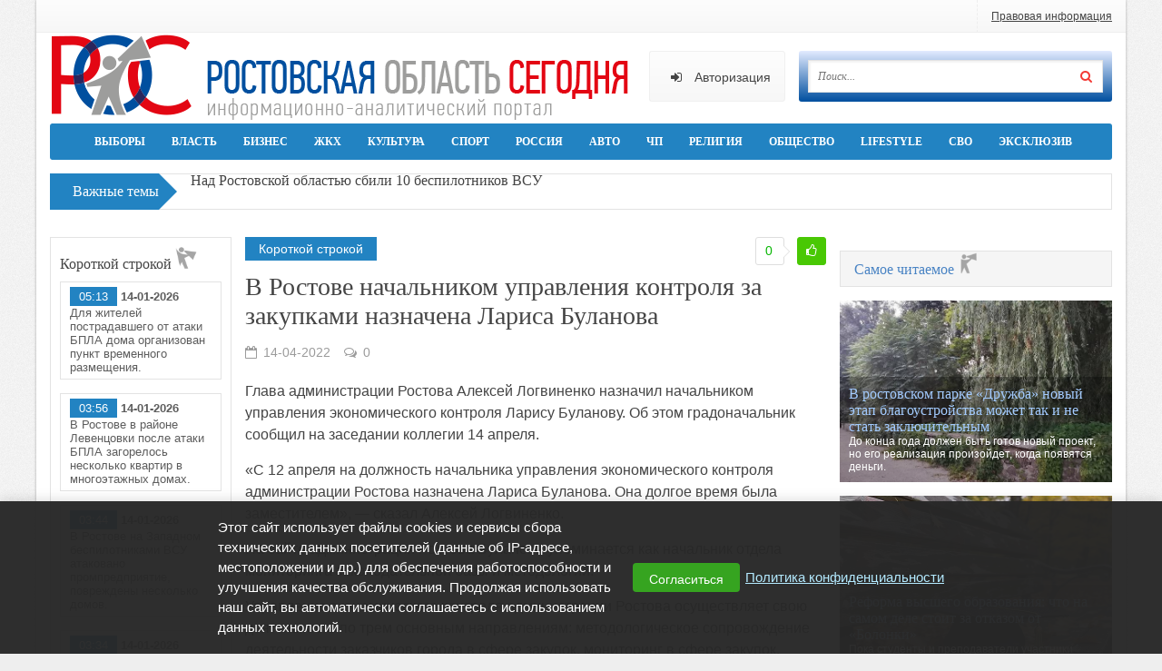

--- FILE ---
content_type: text/html; charset=utf-8
request_url: https://ro.today/14273-v-rostove-nachalnikom-upravlenija-kontrolja-za-zakupkami-naznachena-larisa-bulanova.html
body_size: 13181
content:
<!DOCTYPE html>
<html lang="ru">
<head>
<title>В Ростове начальником управления контроля за закупками назначена Лариса Буланова » Ростовская область сегодня! Новости Ростова-на-Дону и региона</title>
<meta charset="utf-8">
<meta name="title" content="В Ростове начальником управления контроля за закупками назначена Лариса Буланова » Ростовская область сегодня! Новости Ростова-на-Дону и региона">
<meta name="description" content="Глава администрации Ростова Алексей Логвиненко назначил начальником управления экономического контроля Ларису Буланову. Об этом градоначальник сообщил на заседании коллегии 14 апреля. Глава администрации Ростова Алексей Логвиненко назначил начальником управления экономического контроля Ларису">
<meta name="keywords" content="Ростова, администрации, экономического, контроля, Алексей, сфере, управления, закупок, Глава, заседании, Буланова, коллегии, апреля, сообщил, начальником, Логвиненко, градоначальник, назначил, Буланову, Ларису">
<meta name="generator" content="DataLife Engine (https://dle-news.ru)">
<link rel="canonical" href="https://ro.today/14273-v-rostove-nachalnikom-upravlenija-kontrolja-za-zakupkami-naznachena-larisa-bulanova.html">
<link rel="alternate" type="application/rss+xml" title="Ростовская область сегодня! Новости Ростова-на-Дону и региона RSS" href="https://ro.today/rss.xml">
<link rel="alternate" type="application/rss+xml" title="Ростовская область сегодня! Новости Ростова-на-Дону и региона RSS Dzen" href="https://ro.today/rssdzen.xml">
<link rel="search" type="application/opensearchdescription+xml" title="Ростовская область сегодня! Новости Ростова-на-Дону и региона" href="https://ro.today/index.php?do=opensearch">
<link rel="preconnect" href="https://ro.today/" fetchpriority="high">
<meta property="twitter:card" content="summary">
<meta property="twitter:title" content="В Ростове начальником управления контроля за закупками назначена Лариса Буланова » Ростовская область сегодня! Новости Ростова-на-Дону и региона">
<meta property="twitter:url" content="https://ro.today/14273-v-rostove-nachalnikom-upravlenija-kontrolja-za-zakupkami-naznachena-larisa-bulanova.html">
<meta property="twitter:description" content="Глава администрации Ростова Алексей Логвиненко назначил начальником управления экономического контроля Ларису Буланову. Об этом градоначальник сообщил на заседании коллегии 14 апреля. «C 12 апреля на должность начальника управления экономического контроля администрации Ростова назначена Лариса">
<meta property="og:type" content="article">
<meta property="og:site_name" content="Ростовская область сегодня! Новости Ростова-на-Дону и региона">
<meta property="og:title" content="В Ростове начальником управления контроля за закупками назначена Лариса Буланова » Ростовская область сегодня! Новости Ростова-на-Дону и региона">
<meta property="og:url" content="https://ro.today/14273-v-rostove-nachalnikom-upravlenija-kontrolja-za-zakupkami-naznachena-larisa-bulanova.html">
<meta property="og:description" content="Глава администрации Ростова Алексей Логвиненко назначил начальником управления экономического контроля Ларису Буланову. Об этом градоначальник сообщил на заседании коллегии 14 апреля. «C 12 апреля на должность начальника управления экономического контроля администрации Ростова назначена Лариса">
<link href="/engine/editor/css/default.css?v=tg0t7" rel="stylesheet" type="text/css">
<script src="/engine/classes/js/jquery.js?v=tg0t7"></script>
<script src="/engine/classes/js/jqueryui.js?v=tg0t7" defer></script>
<script src="/engine/classes/js/dle_js.js?v=tg0t7" defer></script>
<script type="application/ld+json">{"@context":"https://schema.org","@graph":[{"@type":"NewsArticle","@context":"https://schema.org/","publisher":{"@type":"Organization","name":"Ростовская область сегодня - ro.today","logo":{"@type":"ImageObject","url":"https://favicon.yandex.net/favicon/v2/https://ro.today/"}},"name":"В Ростове начальником управления контроля за закупками назначена Лариса Буланова","headline":"В Ростове начальником управления контроля за закупками назначена Лариса Буланова","mainEntityOfPage":{"@type":"WebPage","@id":"https://ro.today/14273-v-rostove-nachalnikom-upravlenija-kontrolja-za-zakupkami-naznachena-larisa-bulanova.html"},"datePublished":"2022-04-14T10:21:33+03:00","dateModified":"2022-04-14T10:23:42+03:00","author":{"@type":"Person","name":"Strukova","url":"https://ro.today/user/Strukova/"},"description":"Глава администрации Ростова Алексей Логвиненко назначил начальником управления экономического контроля Ларису Буланову. Об этом градоначальник сообщил на заседании коллегии 14 апреля. «C 12 апреля на должность начальника управления экономического контроля администрации Ростова назначена Лариса"},{"@type":"BreadcrumbList","@context":"https://schema.org/","itemListElement":[{"@type":"ListItem","position":1,"item":{"@id":"https://ro.today/","name":"Новости Ростовской области сегодня"}},{"@type":"ListItem","position":2,"item":{"@id":"https://ro.today/shortnews/","name":"Короткой строкой"}},{"@type":"ListItem","position":3,"item":{"@id":"https://ro.today/14273-v-rostove-nachalnikom-upravlenija-kontrolja-za-zakupkami-naznachena-larisa-bulanova.html","name":"В Ростове начальником управления контроля за закупками назначена Лариса Буланова"}}]}]}</script>
    <!-- Google Tag Manager -->
    <script>(function(w,d,s,l,i){w[l]=w[l]||[];w[l].push({'gtm.start':
    new Date().getTime(),event:'gtm.js'});var f=d.getElementsByTagName(s)[0],
    j=d.createElement(s),dl=l!='dataLayer'?'&l='+l:'';j.async=true;j.src=
    'https://www.googletagmanager.com/gtm.js?id='+i+dl;f.parentNode.insertBefore(j,f);
    })(window,document,'script','dataLayer','GTM-NM2ZSFSM');</script>
    <!-- End Google Tag Manager -->
  <meta name="viewport" content="width=device-width, initial-scale=1.0" />
  <meta name="robots" content="max-image-preview:large">
  <link rel="shortcut icon" href="/templates/fast-news/images/favicon.png" />
  <link href="/templates/fast-news/style/styles.css?02" type="text/css" rel="stylesheet" />
  <link href="/templates/fast-news/style/engine.css?02" type="text/css" rel="stylesheet" />
  <link href="/templates/fast-news/style/font-awesome.css" type="text/css" rel="stylesheet" />
  <!--[if lt IE 9]><script src="//html5shiv.googlecode.com/svn/trunk/html5.js"></script><![endif]-->
  <script src="/templates/fast-news/js/libs.js"></script>
  <script src="/templates/fast-news/js/owl.carousel.min.js"></script>
  <meta name="yandex-verification" content="fc2e504ab053a9b5" />
  <meta name="zen-verification" content="98WaoKqYbrmLLnubwdrZHeANGaay6v77q86gazfj02NoLAhRa1WRwOzDaerQQRKL" />
  <meta http-equiv="cache-control" content="no-cache">
  <!-- Yandex.RTB -->
  <script>window.yaContextCb=window.yaContextCb||[]</script>
  <script src="https://yandex.ru/ads/system/context.js" async></script>  
</head>

<body>
<!-- Google Tag Manager (noscript) -->
<noscript><iframe src="https://www.googletagmanager.com/ns.html?id=GTM-NM2ZSFSM"
height="0" width="0" style="display:none;visibility:hidden"></iframe></noscript>
<!-- End Google Tag Manager (noscript) -->
<script>
<!--
var dle_root       = '/';
var dle_admin      = '';
var dle_login_hash = '27b534fc1d7494914c03104d964a56ba9dbf8889';
var dle_group      = 5;
var dle_link_type  = 1;
var dle_skin       = 'fast-news';
var dle_wysiwyg    = '1';
var quick_wysiwyg  = '1';
var dle_min_search = '3';
var dle_act_lang   = ["Да", "Нет", "Ввод", "Отмена", "Сохранить", "Удалить", "Загрузка. Пожалуйста, подождите..."];
var menu_short     = 'Быстрое редактирование';
var menu_full      = 'Полное редактирование';
var menu_profile   = 'Просмотр профиля';
var menu_send      = 'Отправить сообщение';
var menu_uedit     = 'Админцентр';
var dle_info       = 'Информация';
var dle_confirm    = 'Подтверждение';
var dle_prompt     = 'Ввод информации';
var dle_req_field  = ["Заполните поле с именем", "Заполните поле с сообщением", "Заполните поле с темой сообщения"];
var dle_del_agree  = 'Вы действительно хотите удалить? Данное действие невозможно будет отменить';
var dle_spam_agree = 'Вы действительно хотите отметить пользователя как спамера? Это приведёт к удалению всех его комментариев';
var dle_c_title    = 'Отправка жалобы';
var dle_complaint  = 'Укажите текст Вашей жалобы для администрации:';
var dle_mail       = 'Ваш e-mail:';
var dle_big_text   = 'Выделен слишком большой участок текста.';
var dle_orfo_title = 'Укажите комментарий для администрации к найденной ошибке на странице:';
var dle_p_send     = 'Отправить';
var dle_p_send_ok  = 'Уведомление успешно отправлено';
var dle_save_ok    = 'Изменения успешно сохранены. Обновить страницу?';
var dle_reply_title= 'Ответ на комментарий';
var dle_tree_comm  = '0';
var dle_del_news   = 'Удалить статью';
var dle_sub_agree  = 'Вы действительно хотите подписаться на комментарии к данной публикации?';
var dle_unsub_agree  = 'Вы действительно хотите отписаться от комментариев к данной публикации?';
var dle_captcha_type  = '0';
var dle_share_interesting  = ["Поделиться ссылкой на выделенный текст", "Twitter", "Facebook", "Вконтакте", "Прямая ссылка:", "Нажмите правой клавишей мыши и выберите «Копировать ссылку»"];
var DLEPlayerLang     = {prev: 'Предыдущий',next: 'Следующий',play: 'Воспроизвести',pause: 'Пауза',mute: 'Выключить звук', unmute: 'Включить звук', settings: 'Настройки', enterFullscreen: 'На полный экран', exitFullscreen: 'Выключить полноэкранный режим', speed: 'Скорость', normal: 'Обычная', quality: 'Качество', pip: 'Режим PiP'};
var DLEGalleryLang    = {CLOSE: 'Закрыть (Esc)', NEXT: 'Следующее изображение', PREV: 'Предыдущее изображение', ERROR: 'Внимание! Обнаружена ошибка', IMAGE_ERROR: 'Не удалось загрузить изображение', TOGGLE_SLIDESHOW: 'Просмотр слайдшоу',TOGGLE_FULLSCREEN: 'Полноэкранный режим', TOGGLE_THUMBS: 'Включить / Выключить уменьшенные копии', ITERATEZOOM: 'Увеличить / Уменьшить', DOWNLOAD: 'Скачать изображение' };
var DLEGalleryMode    = 1;
var DLELazyMode       = 0;
var allow_dle_delete_news   = false;
var dle_search_delay   = false;
var dle_search_value   = '';
jQuery(function($){
					setTimeout(function() {
						$.get(dle_root + "engine/ajax/controller.php?mod=adminfunction", { 'id': '14273', action: 'newsread', user_hash: dle_login_hash });
					}, 5000);
FastSearch();
});
//-->
</script>
   
<div class="all-wrap">

	<div class="wrap"> 
	<!-- Реклама 1200-100 -->
			<!-- <div class="trkl">
				<img src="/templates/fast-news/uploads/baner-maski-1200h100-min.jpg" alt="" />
			</div>  -->
	<!-- Реклама 1200-100 -->
		<header class="headerus">
			<div class="topikus clearfix">
					
                <ul class="top-menu">
                    <li></li>
                    <li><a href="pravovaya-informatsiya.html">Правовая информация</a></li>
                </ul>
            </div>
			
			<div class="logotipus">
				<a href="/" class="logo-box" title="На главную">Ро.Тудей</a>
				<div class="search-wrap">
						<form id="quicksearch" method="post">
							<input type="hidden" name="do" value="search" />
							<input type="hidden" name="subaction" value="search" />
							<div class="search-box">
								<input id="story" name="story" placeholder="Поиск..." type="text" />
								<button type="submit" title="Найти"><i class="fa fa-search"></i></button>
							</div>
						</form>
				</div>
				<span class="show-login">
					<i class="fa fa-sign-in"></i> <span>Авторизация</span>
					
				</span>
				<div class="soci-top clearfix">
					
					
					<!--  -->
					
					
						
				</div>
			</div>
			
			<div class="navigatorus">
				<ul class="main-menu clearfix">
					<li><a href="/election/">Выборы</a></li>
                    <!-- <li><a href="/">Главное</a></li> -->  <!-- простой пункт -->
					<!--<li><a href="#">Политика</a>
							<ul class="hidden-menu">
							<li><a href="#">Власть и закон</a></li>
							<li><a href="#">Партии и движения</a></li>
							<li><a href="#">Безопасность</a></li>
							<li><a href="#">Власть и закон</a></li>
							</ul>
					</li>-->
<li><a href="/gov/">Власть</a></li>
<li><a href="/business/">Бизнес</a></li>
<li><a href="/communal-service/">ЖКХ</a></li>
<li><a href="/culture/">Культура</a></li>
<li><a href="/sport/">Спорт</a></li>
<li><a href="/sfo/">Россия</a></li>
<li><a href="/auto/">Авто</a></li>
<li><a href="/state-of-emergency/">ЧП</a></li>
<li><a href="/religion/">Религия</a></li>
<li><a href="/society/">Общество</a></li>
<li><a href="/lifestyle/">Lifestyle</a></li>
<li><a href="/svo/">СВО</a></li>
<li><a href="/exclusive/">Эксклюзив</a></li>
                    
				</ul>
			</div>
		
		</header>
		
		
		
		<div class="contentus clearfix">
		
			<div class="ticker-wrap clearfix">
				<p class="ticker-t">Важные темы</p>
				
				<ul class="ticker">
					<li><a href="https://ro.today/35611-nad-rostovskoj-oblastju-za-sutki-sbito-29-bespilotnikov-vsu.html">Над Ростовской областью за сутки  сбито 29 беспилотников ВСУ</a></li><li><a href="https://ro.today/35597-nad-rostovskoj-oblastju-sbili-10-bespilotnikov-vsu.html">Над Ростовской областью сбили 10 беспилотников ВСУ</a></li><li><a href="https://ro.today/35593-v-gu-mvd-rostovskoj-oblasti-naznachen-rukovoditel-press-sluzhby.html">В ГУ МВД Ростовской области назначен руководитель пресс-службы</a></li><li><a href="https://ro.today/35592-nad-rostovskoj-oblastju-i-azovskim-morem-za-noch-sbity-19-ukrainskim-bpla.html">Над Ростовской областью и Азовским морем за ночь сбиты 19 украинским БПЛА</a></li><li><a href="https://ro.today/35590-vystavka-otkrytyj-mir-predstavit-v-peterburge-mnogogolosie-donskogo-iskusstva.html">Выставка «Открытый мир» представит в Петербурге многоголосие донского искусства</a></li>
				</ul>
			</div>

<!-- Реклама 1200-100 -->
			<div class="mrkl">
				
			</div> 
<!-- Реклама 1200-100 -->
			
            
			<!-- это настройка главной страницы -->
			
			
			<div class="nm-cols-wrap clearfix">
				
					<div class="nm-col-wrap clearfix">
					
						<div class="nm-col-middle">
							<article class="f-page-wrap">

	<div class="f-page-top">
		<div class="f-page-title">
			<div class="f-page-cat">Короткой строкой</div>
			<h1>В Ростове начальником управления контроля за закупками назначена Лариса Буланова</h1>
			
				<div class="full-rating">
				
				<span data-ratig-layer-id="14273"><span class="ratingtypeplus" >0</span></span> <a href="#" onclick="doRate('plus', '14273'); return false;" ><i class="fa fa-thumbs-o-up"></i></a>
				
				</div>
				
		</div>
	</div>
	<!-- end f-page-top -->

	<div class="full-subinfo clearfix">
		<div class="full-date"><i class="fa fa-calendar-o"></i> 14-04-2022</div>
		<div class="full-comms"><i class="fa fa-comments-o"></i> 0</div>
		
	</div>
	<!-- end full-subinfo -->

	<div class="full-text clearfix">
		<p>Глава администрации Ростова Алексей Логвиненко назначил начальником управления экономического контроля Ларису Буланову. Об этом градоначальник сообщил на заседании коллегии 14 апреля.</p><p>«C 12 апреля на должность начальника управления экономического контроля администрации Ростова назначена Лариса Буланова. Она долгое время была заместителем», — сказал Алексей Логвиненко.</p><p>На сайте администрации Ростова Буланова упоминается как начальник отдела мониторинга законодательной базы и методологии.</p><p>Управление экономического контроля администрации Ростова осуществляет свою деятельность по трем основным направлениям: методологическое сопровождение деятельности заказчиков города в сфере закупок, мониторинг в сфере закупок, контроль в сфере закупок.</p>
        
	</div>
    
    <div><div class="dle_b_yadir-cont" data-dlebid="9" data-dlebclicks="yes" ><div id="yandex_rtb_R-A-1997829-1"></div>
<script>window.yaContextCb.push(()=>{
  Ya.Context.AdvManager.render({
    renderTo: 'yandex_rtb_R-A-1997829-1',
    blockId: 'R-A-1997829-1'
  })
})</script></div></div> <br/> 

    <div class="add_list" align="center"><span>Поделиться публикацией в соцсетях:</span> <br/>   </div> <br/> 
    
    <div class="add_list">
            <span> Добавить «ro.today» в список ваших источников:</span>
            <div class="add_list_cont">
                <!-- <a href="https://yandex.ru/news/?favid=254164877" class="yanews" target="_blank"><img src="/uploads/tech/yan3.png" alt=""></a> -->
                <a href="https://dzen.ru/ro.today?favid=254164877" class="yanews" target="_blank"><img src="/uploads/tech/subscription-bar.png" alt=""></a><br>
                <a href="https://t.me/rotoday" class="yanews" target="_blank"><img src="/uploads/tech/btn_telegram.jpg" alt=""></a>
            </div>
    </div>   

<!--  smi2 -->
<div id="unit_101025"><a href="https://smi2.net/" >Новости СМИ2</a></div>
<script type="text/javascript" charset="utf-8">
  (function() {
    var sc = document.createElement('script'); sc.type = 'text/javascript'; sc.async = true;
    sc.src = '//smi2.ru/data/js/101025.js'; sc.charset = 'utf\u002D8';
    var s = document.getElementsByTagName('script')[0]; s.parentNode.insertBefore(sc, s);
  }());
</script>
<!--  smi2 -->    
    <!-- <p><a href="https://ro.today/menedzher-po-prodazham-reklamnyh-ploschadej-sajta.html"><img class="fr-fic fr-dib" src="/uploads/posts/2021-05/1622015787_banner-0012.jpg" data-uploaded_filename="1622015787_banner-0012.jpg" /></a></p> -->
    
 
    	

	 <!-- <div class="frkl">
		<img src="/templates/fast-news/images/rkl1.jpg" alt="" />
		это пример рекламы. заменяем на свое.
	</div>  -->
	
	
		<div class="related-wrap">
			<div class="related-title">Читайте также:</div>
			<div class="related-box clearfix">
				<a class="rel-item clearfix" href="https://ro.today/14210-upravlenie-go-i-chs-rostova-s-11-aprelja-vozglavil-aleksej-poteshkin-iz-mvd.html">
	<div class="rel-img"><img src="/uploads/posts/2022-04/1649665103_sahar4323.jpg" alt="Управление ГО и ЧС Ростова с 11 апреля возглавил Алексей Потешкин из МВД" /></div>
	<div class="rel-text">
		<div class="rel-title">Управление ГО и ЧС Ростова с 11 апреля возглавил Алексей Потешкин из МВД</div>
	</div>
</a><a class="rel-item clearfix" href="https://ro.today/4978-v-novocherkasske-byvshaja-zamglavy-mjerii-larisa-konjushinskaja-zanjala-post-nachalnika-upravlenija-go-i-chs.html">
	<div class="rel-img"><img src="/templates/fast-news/dleimages/no_image.jpg" alt="В Новочеркасске бывшая замглавы мэрии Лариса Конюшинская заняла пост начальника управления ГО и ЧС" /></div>
	<div class="rel-text">
		<div class="rel-title">В Новочеркасске бывшая замглавы мэрии Лариса Конюшинская заняла пост начальника управления ГО и ЧС</div>
	</div>
</a><a class="rel-item clearfix" href="https://ro.today/11687-v-rostove-bolshinstvo-narushenij-v-goszakupkah-vyjavleno-v-sferah-upravlenie-transport-i-dorogi-stroitelstvo.html">
	<div class="rel-img"><img src="/uploads/posts/2021-11/goszakupki-stanut-prosche-obschestvo_1.jpg" alt="В Ростове большинство нарушений в госзакупках выявлено в сферах «Управление», «Транспорт и дороги» и «Строительство»" /></div>
	<div class="rel-text">
		<div class="rel-title">В Ростове большинство нарушений в госзакупках выявлено в сферах «Управление», «Транспорт и дороги» и «Строительство»</div>
	</div>
</a><a class="rel-item clearfix" href="https://ro.today/9932-glavoj-zheleznodorozhnogo-rajona-rostova-naznachen-34-letnij-andrej-kosenko.html">
	<div class="rel-img"><img src="/uploads/posts/2021-08/1629190320_kosenko2222.jpg" alt="Главой Железнодорожного района Ростова назначен 34-летний Андрей Косенко" /></div>
	<div class="rel-text">
		<div class="rel-title">Главой Железнодорожного района Ростова назначен 34-летний Андрей Косенко</div>
	</div>
</a>
			</div>
		</div>
	
		
</article>

<div class="comments-wrap">
    <!--<div class="comm-title">Комментируют:</div>-->
    <!--dlecomments--><!--dlenavigationcomments-->
</div>

<div class="add-com">
    <!--  <div class="add-com-but">Комментировать</div> -->
	<!--dleaddcomments-->
</div>

                            
                        <!-- Реклама 640-60 -->  
                            <div class="srkl">
								<a href="#" target="_blank" rel="noopener"></a>
							</div>
                        <!-- Реклама 640-60 -->      
                            
						</div>
						
						<aside class="nm-col-right">
							<div class="srkl">
								<a href="#" target="_blank" rel="noopener"></a>
							</div>

                            <div class="srkl">                            
                            
                            </div>  
                            
                            
							<div class="cl-two">
								<div class="box-title"><a href="/most-readable/">Самое читаемое <img src="/templates/fast-news/images/icon-03.png" width="24px" /></a></div>
								<a class="th1" href="https://ro.today/35238-v-rostovskom-parke-druzhba-novyj-jetap-blagoustrojstva-mozhet-tak-i-ne-stat-zakljuchitelnym.html">
	<img src="/uploads/posts/2025-11/ivy-s-podpornymi-stenkami.jpg" alt="В ростовском парке «Дружба» новый этап благоустройства может так и не стать заключительным" />
	<div class="th1-text">
		<h3 class="th1-title">В ростовском парке «Дружба» новый этап благоустройства может так и не стать заключительным</h3>
		<!--<div class="th1-cat">Самое читаемое</div> -->
		<div class="th1-desc">До конца года должен быть готов новый проект, но его реализация произойдет, когда появятся деньги.</div>
	</div>
</a><a class="th1" href="https://ro.today/35233-reforma-vysshego-obrazovanija-chto-na-samom-dele-stoit-za-otkazom-ot-bolonki.html">
	<img src="/uploads/posts/2025-11/kartinka.jpg" alt="Реформа высшего образования: что на самом деле стоит за отказом от «Болонки»" />
	<div class="th1-text">
		<h3 class="th1-title">Реформа высшего образования: что на самом деле стоит за отказом от «Болонки»</h3>
		<!--<div class="th1-cat">Самое читаемое</div> -->
		<div class="th1-desc">Пока студенты и преподаватели участники масштабного эксперимента</div>
	</div>
</a><a class="th1" href="https://ro.today/35210-pochemu-stoit-vkladyvatsja-v-turisticheskuju-nedvizhimost-v-rostovskoj-oblasti.html">
	<img src="/uploads/posts/2025-11/268459b67f_para-proveraet-kartu-v-bagaznike-masiny.jpg" alt="Почему стоит вкладываться в туристическую недвижимость в Ростовской области" />
	<div class="th1-text">
		<h3 class="th1-title">Почему стоит вкладываться в туристическую недвижимость в Ростовской области</h3>
		<!--<div class="th1-cat">Самое читаемое</div> -->
		<div class="th1-desc">Все больше туристов по дороге на юг предпочитают останавливаться в донском регионе на несколько дней, а не просто пересекать его.</div>
	</div>
</a>
							</div>
                            
                            <div class="srkl">                            
                            
                            </div>     
							
                            <!-- Реклама 400-500 -->  
                            <div class="srkl">
								<a href="#" target="_blank" rel="noopener"></a>
  							</div>
                            <!-- Реклама 400-500 --> 
							
						</aside>
						
					</div>
					<!-- end nm-col-wrap -->
					
					<aside class="nm-col-left">

						<div class="side-box">
							<div class="side-box-title">Короткой строкой <img src="/templates/fast-news/images/icon-01.png" width="24px" /></div>
							<div class="side-box-cont">								
                                <a class="th3" href="https://ro.today/35610-v-rostove-dlja-zhilcov-postradavshego-v-hode-padenija-bespilotnika-doma-razvernut-pvr.html">
	<div class="th3-text">
        <div class="th3-desc"><span class="lt-date1">05:13</span> <b>14-01-2026</b> <p>Для жителей пострадавшего от атаки БПЛА дома организован пункт временного размещения.</p></div>
	</div>
</a><a class="th3" href="https://ro.today/35609-jurij-sljusar-soobschil-o-gorjaschik-kvartirah-v-domah-v-levencovke-posle-ataki-bpla.html">
	<div class="th3-text">
        <div class="th3-desc"><span class="lt-date1">03:56</span> <b>14-01-2026</b> <p>В Ростове в районе Левенцовки после атаки БПЛА загорелось несколько квартир в многоэтажных домах.</p></div>
	</div>
</a><a class="th3" href="https://ro.today/35608-v-rostove-v-rezultate-ataki-bpla-voznik-pozhar-na-prompredprijatii-i-povrezhdeno-neskolko-domov.html">
	<div class="th3-text">
        <div class="th3-desc"><span class="lt-date1">03:44</span> <b>14-01-2026</b> <p>В Ростове на Западном беспилотниками ВСУ атаковано промпредприятие, повреждены несколько домов.</p></div>
	</div>
</a><a class="th3" href="https://ro.today/35607-v-rostove-na-donu-slyshey-zvuki-vzryvov.html">
	<div class="th3-text">
        <div class="th3-desc"><span class="lt-date1">03:34</span> <b>14-01-2026</b> <p>В Ростовской области объявлена ракетная опасность. Жители донской столицы слышат звуки взрывов.</p></div>
	</div>
</a><a class="th3" href="https://ro.today/35606-v-hode-ataki-ukrainskih-bpla-na-taganrog-pogibla-65-letnjaja-uborschica-na-predprijatii.html">
	<div class="th3-text">
        <div class="th3-desc"><span class="lt-date1">20:02</span> <b>13-01-2026</b> <p>В Таганроге в результате атаки БПЛА на предприятие погибла 65-летняя женщина.</p></div>
	</div>
</a><a class="th3" href="https://ro.today/35605-v-taganroge-v-rezultate-ataki-bpla-postradali-dva-predprijatija-i-vosem-zhilyh-domov.html">
	<div class="th3-text">
        <div class="th3-desc"><span class="lt-date1">09:47</span> <b>13-01-2026</b> <p>Атака на Таганрог: повреждены два предприятия, восемь жилых домов и шесть авто.</p></div>
	</div>
</a><a class="th3" href="https://ro.today/35604-pojavilas-predvaritelnaja-ocenka-posledstvij-ataki-ukrainskih-bpla-na-taganrog.html">
	<div class="th3-text">
        <div class="th3-desc"><span class="lt-date1">08:36</span> <b>13-01-2026</b> <p>В Таганроге в результате атаки БПЛА разрушены промобъект, жилые дома и газовые коммуникации. Об этом сообщил</p></div>
	</div>
</a><a class="th3" href="https://ro.today/35603-v-taganroge-vo-vseh-shkolah-vveden-rezhim-svobodnogo-poseschenija.html">
	<div class="th3-text">
        <div class="th3-desc"><span class="lt-date1">07:24</span> <b>13-01-2026</b> <p>До отбоя воздушной опасности жителей просят дома не покидать.</p></div>
	</div>
</a><a class="th3" href="https://ro.today/35602-jurij-sljusar-prokommentiroval-ataku-ukrainskih-bespilotnikov-na-taganrog.html">
	<div class="th3-text">
        <div class="th3-desc"><span class="lt-date1">07:08</span> <b>13-01-2026</b> <p>Юрий Слюсарь: информация о пострадавших в ходе атаки БПЛА на Таганрог не поступала.</p></div>
	</div>
</a><a class="th3" href="https://ro.today/35601-vzryvov-v-taganroge-slyshny-mnozhestvennye-vzryvy-objavlena-vozdushnaja-opasnost.html">
	<div class="th3-text">
        <div class="th3-desc"><span class="lt-date1">05:24</span> <b>13-01-2026</b> <p>[spoiler][/spoiler]В Таганроге прозвучало несколько взрывов, работает ПВО.</p></div>
	</div>
</a>
							</div>
						</div>

<!-- Yandex.RTB R-A-679987-2 -->
<div id="yandex_rtb_R-A-679987-2"></div>
<script type="text/javascript">
    (function(w, d, n, s, t) {
        w[n] = w[n] || [];
        w[n].push(function() {
            Ya.Context.AdvManager.render({
                blockId: "R-A-679987-2",
                renderTo: "yandex_rtb_R-A-679987-2",
                async: true
            });
        });
        t = d.getElementsByTagName("script")[0];
        s = d.createElement("script");
        s.type = "text/javascript";
        s.src = "//an.yandex.ru/system/context.js";
        s.async = true;
        t.parentNode.insertBefore(s, t);
    })(this, this.document, "yandexContextAsyncCallbacks");
</script>
                        
                        <!-- Реклама 200-500 -->  
                            <div class="srkl">
								<a href="/menedzher-po-prodazham-reklamnyh-ploschadej-sajta.html" target="_blank" rel="noopener"><img src="/uploads/001.jpg" alt=""></a>
							</div>
                        <!-- Реклама 200-500 --> 
                        
                        <!-- <div class="side-box">
					    <div class="side-box-title">Ростовская область вчера</div>
					    <div class="side-box-cont">
                                <a class="th3" href="https://ro.today/35543-vlasti-taganroga-berut-ogromnyj-bjudzhetnyj-kredit-dlja-pogashenija-dolgov-po-ranee-vzjatym-kommercheskih.html">
	<div class="th3-text">
		<h3 class="th3-title">Власти Таганрога берут огромный бюджетный кредит для погашения долгов по ранее  взятым коммерческих</h3>
	</div>
</a><a class="th3" href="https://ro.today/35542-v-pjati-gorodah-rostovskoj-oblasti-projdut-masshtabnye-prednovogodnie-jarmarki.html">
	<div class="th3-text">
		<h3 class="th3-title">В пяти городах Ростовской области пройдут масштабные предновогодние ярмарки</h3>
	</div>
</a><a class="th3" href="https://ro.today/35540-rabotnikam-taganrogskogo-morga-vo-glave-s-ego-rukovoditelnicej-predjavleny-obvinenija-v-vymogatelstve.html">
	<div class="th3-text">
		<h3 class="th3-title">Работникам таганрогского морга во главе с его руководительницей предъявлены обвинения в вымогательстве</h3>
	</div>
</a><a class="th3" href="https://ro.today/35536-na-donu-vpervye-za-pochti-30-let-budut-vypuscheny-oblastnye-obligacii-na-28-mlrd-rublej-dlja-pokrytija-deficita-bjudzheta.html">
	<div class="th3-text">
		<h3 class="th3-title">На Дону впервые за почти 30 лет будут выпущены областные облигации на 28 млрд рублей для  покрытия дефицита бюджета</h3>
	</div>
</a><a class="th3" href="https://ro.today/35546-junesko-hochet-vkljuchit-gorodische-tanais-v-osnovnoj-spisok-vsemirnogo-nasledija.html">
	<div class="th3-text">
		<h3 class="th3-title">ЮНЕСКО хочет включить «Городище Танаис» в основной список Всемирного наследия</h3>
	</div>
</a><a class="th3" href="https://ro.today/35535-junesko-hochet-vkljuchit-gorodische-tanais-v-osnovnoj-spisok-vsemirnogo-nasledija.html">
	<div class="th3-text">
		<h3 class="th3-title">ЮНЕСКО хочет включить «Городище Танаис» в основной список Всемирного наследия</h3>
	</div>
</a><a class="th3" href="https://ro.today/35534-na-donu-ne-smotrja-na-pogodnye-uslovija-poluchili-rekordnyj-urozhaj-vinograda.html">
	<div class="th3-text">
		<h3 class="th3-title">На Дону, несмотря на погодные условия, получили рекордный урожай винограда</h3>
	</div>
</a><a class="th3" href="https://ro.today/35531-vosem-rajonov-rostovskoj-oblasti-podverglis-nochnoj-atake-bpla-povrezhdeny-chastnye-doma.html">
	<div class="th3-text">
		<h3 class="th3-title">Восемь районов Ростовской области подверглись ночной атаке БПЛА, повреждены частные дома</h3>
	</div>
</a><a class="th3" href="https://ro.today/35530-na-rostovskuju-oblast-nadvigajutsja-morozy-do-17s-nochju.html">
	<div class="th3-text">
		<h3 class="th3-title">На Ростовскую область надвигаются морозы до —17°С ночью</h3>
	</div>
</a><a class="th3" href="https://ro.today/35527-na-tagmete-pristupili-k-proizvodstvu-bolee-prochnyh-profilnyh-trub.html">
	<div class="th3-text">
		<h3 class="th3-title">На ТАГМЕТе приступили к производству более прочных профильных труб</h3>
	</div>
</a>
				        </div> -->
                        
                        
						<div class="side-box">
							<div class="side-box-title">Наш опрос</div>
							<div class="side-box-cont">
								
							</div>
						</div>
						<!--
						<div class="side-box">
							<div class="side-box-title">Календарь</div>
							<div class="side-box-cont">
								
							</div>
						</div>
						-->
					</aside>
					
				</div>	
			
			
		</div>
		<!-- end contentus -->
		
		<div class="footerus">
		
			<div class="f-cols clearfix">
			
				<div class="f-col1">
					
				</div>
				
				<div class="f-col2">
					<section class="site-desc clearfix">
	<h3><span>РОСТОВСКАЯ ОБЛАСТЬ</span> СЕГОДНЯ</h3>
	<p>Использование материалов RO.TODAY возможно безвозмездно в порядке цитирования</p>
	<p>Исключительные права на фотоизображения с указанием любым образом на сетевое издание средство массовой информации «RO.TODAY» как владельца авторских прав принадлежат сетевому изданию средства массовой информации «RO.TODAY». Полное или частичное воспроизведение фотоизображений без разрешения правообладателя запрещается.
</p>
</section>          
				</div>
				
				<!--Облако тегов-->
                <div class="f-col3 cloud-tags">
					<div class="f-col-t"></div>
              		</div> 
				</div>
				
<footer class="bottom-box">
<p>&copy; 2018 &mdash; 2025, &laquo;РО Сегодня&raquo;. Регистрационный номер СМИ: ЭЛ № ФС77-76703 от 06 сентября 2019 выдано федеральной службой по надзору в сфере связи, информационных технологий и массовых коммуникаций</p>
<p>Редакция не несет ответственности за достоверность информации, содержащейся в рекламных объявлениях. Отдельные публикации могут содержать информацию, не предназначенную для детей старше 16 лет.</p>
</footer>
		
		</div>
		<!-- end footerus -->
	
	</div>
	<!-- end wrap -->
	
</div>
<!-- end all-wrap -->
<div class="overlay">  


<div id="loginbox" class="not-logged">
<div class="login-title">Авторизация</div>
<div class="login-form">
<form method="post">
<ul>
	<li><label for="login_name">Логин:</label>
	<input class="log-input" type="text" name="login_name" id="login_name" /></li>
	<li><label for="login_password">Пароль:</label> <a href="https://ro.today/index.php?do=lostpassword">Забыли пароль?</a>
	<input class="log-input" type="password" name="login_password" id="login_password" /></li>
</ul>
<div class="log-check clearfix"><input type="checkbox" name="login_not_save" id="login_not_save" value="1"/>
	<label for="login_not_save">&nbsp;Чужой компьютер</label> 
	<button onclick="submit();" type="submit" title="Вход" class="borderbot">Войти на сайт</button>
		<input name="login" type="hidden" id="login" value="submit" />
</div>
</form>
</div>
	<div class="sociallogin clearfix">
	
	
	
	
	
	
	</div>
	
<a href="https://ro.today/index.php?do=register" class="log-register">Регистрация</a>	
</div>

</div>
    
<!-- Yandex.Metrika counter -->
<script type="text/javascript" >
   (function(m,e,t,r,i,k,a){m[i]=m[i]||function(){(m[i].a=m[i].a||[]).push(arguments)};
   m[i].l=1*new Date();k=e.createElement(t),a=e.getElementsByTagName(t)[0],k.async=1,k.src=r,a.parentNode.insertBefore(k,a)})
   (window, document, "script", "https://mc.yandex.ru/metrika/tag.js", "ym");

   ym(62557468, "init", {
        clickmap:true,
        trackLinks:true,
        accurateTrackBounce:true
   });
</script>
<noscript><div><img src="https://mc.yandex.ru/watch/62557468" style="position:absolute; left:-9999px;" alt="" /></div></noscript>
<!-- /Yandex.Metrika counter -->
    
<!-- VK counter --><script type="text/javascript">!function(){var t=document.createElement("script");t.type="text/javascript",t.async=!0,t.src="https://vk.com/js/api/openapi.js?169",t.onload=function(){VK.Retargeting.Init("VK-RTRG-1028381-dnw6y"),VK.Retargeting.Hit()},document.head.appendChild(t)}();</script><noscript><img src="https://vk.com/rtrg?p=VK-RTRG-1028381-dnw6y" style="position:fixed; left:-999px;" alt=""/></noscript>    

<!-- Cookie Notification Banner -->
<div id="cookie-banner" style="
  position: fixed;
  left: 0; right: 0; bottom: 0;
  background: rgba(40,40,40,0.97);
  color: #fff;
  padding: 18px 12px 18px 12px;
  box-shadow: 0 -2px 12px rgba(0,0,0,0.13);
  display: none;
  z-index: 9999;
  font-size: 15px;
  line-height: 1.5;
">
  <div style="max-width: 800px; margin: 0 auto; display: flex; flex-wrap: wrap; align-items: center; gap: 12px;">
    <div style="flex: 1 1 280px;">
      Этот сайт использует файлы cookies и сервисы сбора технических данных посетителей (данные об IP-адресе, местоположении и др.) для обеспечения работоспособности и улучшения качества обслуживания. Продолжая использовать наш сайт, вы автоматически соглашаетесь с использованием данных технологий.
    </div>
    <button id="cookie-accept" style="
      background: #36a420;
      color: #fff;
      border: none;
      border-radius: 4px;
      padding: 10px 18px;
      margin-left: 12px;
      cursor: pointer;
      font-weight: 600;
      font-size: 15px;
      transition: background .15s;
    ">Согласиться</button>
    <a href="/pravovaya-informatsiya.html" style="
      color: #b4eaff;
      text-decoration: underline;
      font-size: 15px;
      margin-left: 6px;
    " target="_blank">Политика конфиденциальности</a>
  </div>
</div>

<script>
// Функция проверки localStorage
(function() {
  var banner = document.getElementById('cookie-banner');
  var accepted = localStorage.getItem('cookieAccepted');
  if (!accepted) {
    banner.style.display = 'block';
  }
  document.getElementById('cookie-accept').onclick = function() {
    localStorage.setItem('cookieAccepted', 'yes');
    banner.style.display = 'none';
  };
})();
</script>


    </body>
</html>
<!-- DataLife Engine Copyright SoftNews Media Group (https://dle-news.ru) -->


--- FILE ---
content_type: application/javascript
request_url: https://smi2.ru/counter/settings?payload=CJeaAxibjcLxuzM6JGYyZjU5ZTNhLTM4YzctNGEyNC1hZTlmLTg4OGIwNWViOTk2MQ&cb=_callbacks____0mkeh1lr0
body_size: 1515
content:
_callbacks____0mkeh1lr0("[base64]");

--- FILE ---
content_type: application/javascript;charset=utf-8
request_url: https://smi2.ru/data/js/101025.js
body_size: 1825
content:
document.getElementById('unit_101025').innerHTML='<table width="100%" cellspacing="0" cellpadding="0" border="0"><tr><td width="100" style="vertical-align: top; padding: 0 10px 10px 0;border-right-width: 0"><a href="https://smi2.ru/newdata/news?ad=16169814&bl=101025&ct=adpreview&st=45&nvuuid=fcbb8afa-0956-a18f-6900-002a67f601e4&bvuuid=135be61e-7237-459c-8f9a-51c72daf3db4&rnd=719649423" target="_blank" ><img border="0" src="//static8.smi2.net/img/100x100/13016489.jpeg" width="100" height="100" /></a></td><td width="*" style="vertical-align: top"><a href="https://smi2.ru/newdata/news?ad=16169814&bl=101025&ct=adpreview&st=45&nvuuid=fcbb8afa-0956-a18f-6900-002a67f601e4&bvuuid=135be61e-7237-459c-8f9a-51c72daf3db4&rnd=719649423" target="_blank" >Завербованная СБУ россиянка дала первые показания: все ахнули</a></td></tr><tr><td width="100" style="vertical-align: top; padding: 0 10px 10px 0;border-right-width: 0"><a href="https://smi2.ru/newdata/news?ad=16162096&bl=101025&ct=adpreview&st=45&nvuuid=fc9d8a65-0930-a1d9-6900-007267f60172&bvuuid=135be61e-7237-459c-8f9a-51c72daf3db4&rnd=1920099801" target="_blank" ><img border="0" src="//static5.smi2.net/img/100x100/11604142.jpeg" width="100" height="100" /></a></td><td width="*" style="vertical-align: top"><a href="https://smi2.ru/newdata/news?ad=16162096&bl=101025&ct=adpreview&st=45&nvuuid=fc9d8a65-0930-a1d9-6900-007267f60172&bvuuid=135be61e-7237-459c-8f9a-51c72daf3db4&rnd=1920099801" target="_blank" >Путин охладил пыл Трампа — его реакция стала неожиданностью для США</a></td></tr><tr><td width="100" style="vertical-align: top; padding: 0 10px 10px 0;border-right-width: 0"><a href="https://smi2.ru/newdata/news?ad=16169281&bl=101025&ct=adpreview&st=45&nvuuid=fcb98a88-0941-a160-6900-006467f6018d&bvuuid=135be61e-7237-459c-8f9a-51c72daf3db4&rnd=1686997088" target="_blank" ><img border="0" src="//static3.smi2.net/img/100x100/13016092.jpeg" width="100" height="100" /></a></td><td width="*" style="vertical-align: top"><a href="https://smi2.ru/newdata/news?ad=16169281&bl=101025&ct=adpreview&st=45&nvuuid=fcb98a88-0941-a160-6900-006467f6018d&bvuuid=135be61e-7237-459c-8f9a-51c72daf3db4&rnd=1686997088" target="_blank" >Атака дронов ВСУ на Ростов: что известно?</a></td></tr></table><style type="text/css"> #unit_101025 td { border-style: none; } </style>';/* StatMedia */(function(w,d,c){(w[c]=w[c]||[]).push(function(){try{w.statmedia52503=new StatMedia({"id":52503,"user_id":null,"user_datetime":1768422409883,"session_id":null,"gen_datetime":1768422409922});}catch(e){}});if(!window.__statmedia){var p=d.createElement('script');p.type='text/javascript';p.async=true;p.src='https://cdnjs.smi2.ru/sm.js';var s=d.getElementsByTagName('script')[0];s.parentNode.insertBefore(p,s);}})(window,document,'__statmedia_callbacks');/* /StatMedia *//* Viewability */(function(){function _jsload(src){var sc=document.createElement("script");sc.type="text/javascript";sc.async=true;sc.src=src;var s=document.getElementsByTagName("script")[0];s.parentNode.insertBefore(sc,s);}var cb=function(){try{JsAPI.Viewability.observe(JsAPI.Dom.getElement('unit_101025'),null,function(){var uris=["https://smi2.ru/newdata/viewability?bl=101025&ad=16169814&st=45&bvuuid=135be61e-7237-459c-8f9a-51c72daf3db4&nvuuid=fcbb8afa-0956-a18f-6900-002a67f601e4&source_id=0&ignore_block_view=false","https://smi2.ru/newdata/viewability?bl=101025&ad=16162096&st=45&bvuuid=135be61e-7237-459c-8f9a-51c72daf3db4&nvuuid=fc9d8a65-0930-a1d9-6900-007267f60172&source_id=0&ignore_block_view=true","https://smi2.ru/newdata/viewability?bl=101025&ad=16169281&st=45&bvuuid=135be61e-7237-459c-8f9a-51c72daf3db4&nvuuid=fcb98a88-0941-a160-6900-006467f6018d&source_id=0&ignore_block_view=true"];var field=Math.floor(Math.random()*2147483648).toString(36);var win=window;win[field]||(win[field]=[]);uris.forEach((uri)=>{var img=JsAPI.Dom.createDom('img',{'src':uri,'alt':''});win[field].push(img);});});}catch(e){}};if(!window.jsapi){window.jsapi=[];_jsload("//static.smi2.net/static/jsapi/jsapi.v5.12.0.ru_RU.js");}window.jsapi.push(cb);}());/* /Viewability */